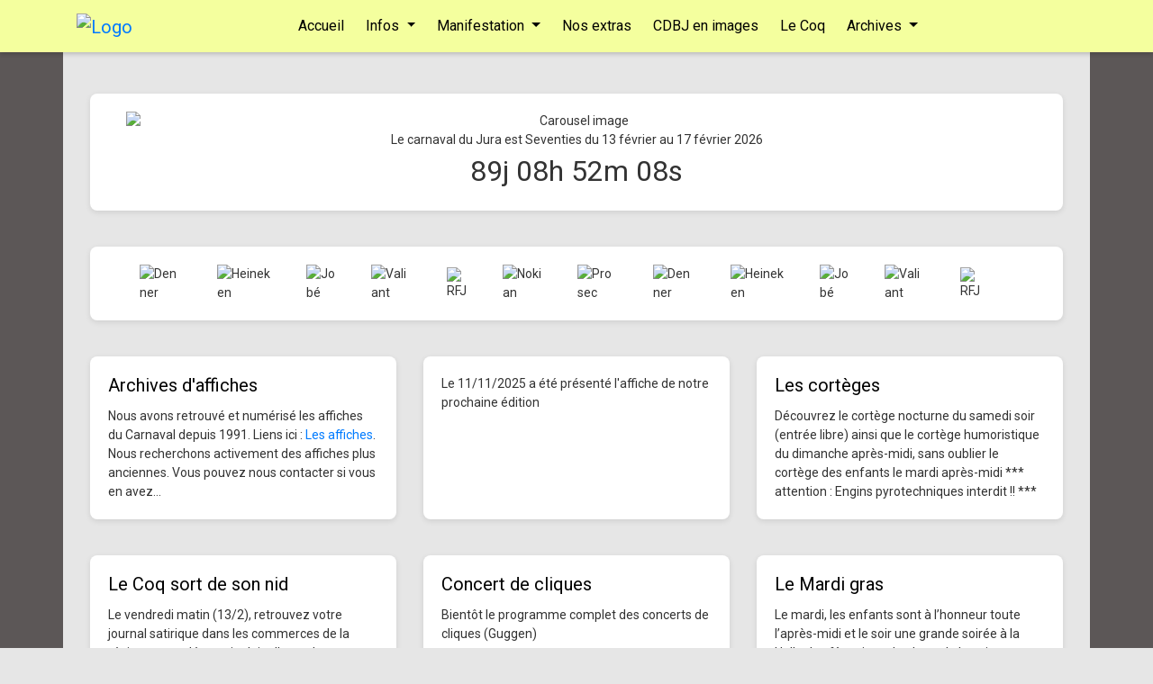

--- FILE ---
content_type: text/html; charset=UTF-8
request_url: http://www.carnavaldujura.ch/contactez-nous/
body_size: 5516
content:
<!DOCTYPE html>
<html lang="fr">
<head>
  <meta charset="UTF-8">
  <meta name="viewport" content="width=device-width, initial-scale=1">
  <title>Carnaval du Jura</title>

  <!-- Favicon (facultatif si tu as ajouté la page admin favicon) -->
  <link rel="icon" type="image/png" sizes="32x32" href="media/favicon-32.png?v=1760870440">
  <link rel="icon" type="image/png" sizes="16x16" href="media/favicon-16.png?v=1760870440">
  <link rel="apple-touch-icon" sizes="180x180" href="media/apple-touch-icon.png?v=1760870439">
  <link rel="shortcut icon" href="/favicon.ico">
  <meta name="theme-color" content="#ffffff">

  <!-- Bootstrap CSS -->
  <link href="https://cdn.jsdelivr.net/npm/bootstrap@4.6.2/dist/css/bootstrap.min.css" rel="stylesheet" integrity="sha384-..." crossorigin="anonymous">

  <!-- Google Fonts -->
  <link href="https://fonts.googleapis.com/css?family=Roboto" rel="stylesheet">

  <style>
    :root { --container-max: 1140px; }

    /* Typo */
    nav .nav-link { font-family:'Roboto',sans-serif; font-size: 16px; }
    h1,h2,h3,h4,h5,h6 { font-family:'Roboto',sans-serif; font-size: 20px; color: #000000; }
    p, .card-text { font-family:'Roboto',sans-serif; font-size: 14px; color: #333333; }

    /* Fond + padding top pour le menu fixe */
    body { background-color: #e6e6e6; color: #333333; padding-top: 80px; }

    /* Ombres blocs */
    .card, article { background-color: #ffffff; box-shadow: 0 2px 6px rgba(0,0,0,0.1); border: none; border-radius: .5rem; }
    .card:hover, article:hover { transform: translateY(-4px); transition: all .2s; box-shadow: 0 4px 12px rgba(0,0,0,0.15); }

    /* Colonnes latérales de couleur (fallback si pas de vidéo) */
    body::before, body::after {
      content:'';
      position: fixed;
      top:0; bottom:0;
      width: calc((100% - var(--container-max)) / 2);
      background: #5c5757;
      z-index: -2; /* Derrière la vidéo (-1) */
    }
    body::before { left:0; }
    body::after  { right:0; }

    /* Vidéos latérales */
    .side-video {
      position: fixed; top:0; left:0;
      width: calc((100% - var(--container-max)) / 2);
      height: 100vh;
      object-fit: cover;
      z-index: -1;           /* au-dessus des colonnes de couleur */
      pointer-events: none;  /* clics passent à travers */
      opacity: 0.25;
    }
    .side-video--left  { left:0; }
    .side-video--right { right:0; left:auto; }

    /* Masquer sur écrans étroits (où le container prend toute la largeur) */
    @media (max-width: 1199.98px) {
      body::before, body::after, .side-video { display: none; }
    }

    /* Menu */
    .navbar { background-color: #f4ff9e; box-shadow: 0 2px 5px rgba(0,0,0,.2); }
    .navbar-nav .nav-link { margin-right:.5rem; border-radius:.25rem; transition: background .2s, color .2s; }
    .navbar .nav-link { color: #000000 !important; background-color: transparent !important; }
    .navbar .nav-link:hover, .navbar .nav-link:focus {
      background-color: #98c94f !important;
      color: #d03e3e !important;
    }

    /* Dropdowns */
    .navbar .dropdown-menu {
      background-color: #f4ff9e;
      border: 1px solid rgba(0,0,0,.08);
      margin-top: .5rem;
    }
    .navbar .dropdown-item {
      color: #000000;
      transition: background .15s, color .15s;
    }
    .navbar .dropdown-item:hover, .navbar .dropdown-item:focus {
      background-color: #98c94f;
      color: #d03e3e;
    }

    /* Utilitaire 8 colonnes pour tes blocs */
    @media (min-width: 768px) {
      .col-md-8cols { flex: 0 0 12.5%; max-width: 12.5%; }
    }
    /* Grille produits */
.shop-card {
  transition: transform .12s ease, box-shadow .12s ease;
  border-radius: .75rem;
  overflow: hidden;
}
.shop-card:hover {
  transform: translateY(-2px);
  box-shadow: 0 8px 20px rgba(0,0,0,.08);
}
.shop-card .card-img-top {
  object-fit: cover;
  height: 200px;
}

/* Boutons */
.btn-primary, .btn-success {
  border-radius: .6rem;
}

/* Panier / tableaux */
.table td, .table th { vertical-align: middle; }
.nav-cart {
  position: relative;
  display: inline-flex;
  align-items: center;
}

.cart-badge {
  position: absolute;
  top: -6px;
  right: -10px;
  min-width: 18px;
  height: 18px;
  padding: 0 5px;
  border-radius: 9px;
  font-size: 12px;
  line-height: 18px;
  text-align: center;
  background: #dc3545; /* rouge */
  color: #fff;
  font-weight: 600;
  box-shadow: 0 0 0 2px #fff; /* halo blanc pour lisibilité sur nav sombre */
}    
/* Icône panier */
.cart-icon {
  width: 22px; height: 22px; display: inline-block;
  fill: currentColor; /* reprend la couleur du lien */
}    
  </style>
</head>
<body>

  <video class="side-video side-video--left" src="media/side-68e95427f3d596.82087643.mp4" autoplay muted loop playsinline></video>
  <video class="side-video side-video--right" src="media/side-68e0e96ea91281.82024423.mp4" autoplay muted loop playsinline></video>

<nav class="navbar navbar-expand-lg fixed-top">
  <div class="container">
    <a class="navbar-brand" href="index.php">
      <img src="media/logo.png" alt="Logo" height="60">
    </a>
    <button class="navbar-toggler" type="button" data-toggle="collapse" data-target="#navMenu"
            aria-controls="navMenu" aria-expanded="false" aria-label="Toggle navigation">
      <span class="navbar-toggler-icon"></span>
    </button>

    <div class="collapse navbar-collapse" id="navMenu">
      <ul class="navbar-nav mx-auto">
                                        <li class="nav-item">
              <a class="nav-link" href="index.php">Accueil</a>
            </li>
            
                                                  <li class="nav-item dropdown">
              <a class="nav-link dropdown-toggle" href="#" id="nav-2" data-toggle="dropdown" role="button" aria-haspopup="true" aria-expanded="false">
                Infos              </a>
              <div class="dropdown-menu" aria-labelledby="nav-2">
                                  <a class="dropdown-item" href="page.php?slug=infos">Le Comité</a>
                                  <a class="dropdown-item" href="page.php?slug=les-groupes-de-chars">Les groupes de chars</a>
                                  <a class="dropdown-item" href="page.php?slug=la-cour">La Cour</a>
                              </div>
            </li>
                                                  <li class="nav-item dropdown">
              <a class="nav-link dropdown-toggle" href="#" id="nav-3" data-toggle="dropdown" role="button" aria-haspopup="true" aria-expanded="false">
                Manifestation              </a>
              <div class="dropdown-menu" aria-labelledby="nav-3">
                                  <a class="dropdown-item" href="page.php?slug=edition-2025">Edition 2025</a>
                              </div>
            </li>
                                                  <li class="nav-item">
              <a class="nav-link" href="page.php?slug=extras">Nos extras</a>
            </li>
            
                                                  <li class="nav-item">
              <a class="nav-link" href="https://carnavaldujura.ch/photogal/">CDBJ en images</a>
            </li>
            
                                                  <li class="nav-item">
              <a class="nav-link" href="https://le-coq.ch">Le Coq</a>
            </li>
            
                                                  <li class="nav-item dropdown">
              <a class="nav-link dropdown-toggle" href="#" id="nav-8" data-toggle="dropdown" role="button" aria-haspopup="true" aria-expanded="false">
                Archives              </a>
              <div class="dropdown-menu" aria-labelledby="nav-8">
                                  <a class="dropdown-item" href="page.php?slug=medailles">Les médailles</a>
                                  <a class="dropdown-item" href="page.php?slug=les-affiches">Les affiches</a>
                                  <a class="dropdown-item" href="page.php?slug=il-etait-une-fois">Il était une fois</a>
                              </div>
            </li>
                        </ul>
    </div>
  </div>

</nav>

<main class="container mt-4">

<main class="container mt-4"><div class="row mb-4"><div class="col-12 mb-3"><article class="card h-100"><div class="card-body"><div class="card-text"><center><div id='carousel-1' class='carousel slide' data-ride='carousel' style='max-width:1000px; width:100%;max-height:400px;'><ol class="carousel-indicators"><li data-target="#carousel-1" data-slide-to="0" class="active"></li><li data-target="#carousel-1" data-slide-to="1"></li><li data-target="#carousel-1" data-slide-to="2"></li><li data-target="#carousel-1" data-slide-to="3"></li><li data-target="#carousel-1" data-slide-to="4"></li><li data-target="#carousel-1" data-slide-to="5"></li><li data-target="#carousel-1" data-slide-to="6"></li></ol><div class="carousel-inner"><div class='carousel-item active'><img src='media/6813e5b45025d-home1.jpg' class='d-block w-100' alt='Carousel image'></div><div class='carousel-item'><img src='media/6813e5b7c7ca0-home2.jpg' class='d-block w-100' alt='Carousel image'></div><div class='carousel-item'><img src='media/6813e5baf3379-home3.jpg' class='d-block w-100' alt='Carousel image'></div><div class='carousel-item'><img src='media/6813e5be47169-home4.jpg' class='d-block w-100' alt='Carousel image'></div><div class='carousel-item'><img src='media/6813e5c2f32d9-home5.jpg' class='d-block w-100' alt='Carousel image'></div><div class='carousel-item'><img src='media/6813e5c634b75-home6.jpg' class='d-block w-100' alt='Carousel image'></div><div class='carousel-item'><img src='media/6813e5c97096c-home7.jpg' class='d-block w-100' alt='Carousel image'></div></div><a class="carousel-control-prev" href="#carousel-1" role="button" data-slide="prev"><span class="carousel-control-prev-icon"></span></a><a class="carousel-control-next" href="#carousel-1" role="button" data-slide="next"><span class="carousel-control-next-icon"></span></a></div></center>
<center>Le carnaval du Jura est Seventies du 13 février au 17 février 2026</center>
<center><span class='countdown' data-date='2026-02-13 18:00:00' style='font-size:2rem;'><span class='cd-days'>0</span>j <span class='cd-hours'>00</span>h <span class='cd-minutes'>00</span>m <span class='cd-seconds'>00</span>s</span></center></div></div></article></div></div><div class="row mb-4"><div class="col-12 mb-3"><article class="card h-100"><div class="card-body"><div class="card-text">
<style>
.s-strip{position:relative;overflow:hidden;width:100%}
.s-track{display:flex;align-items:center;will-change:transform}
.s-item img{filter:none}
</style><div class='s-strip' data-speed='60'><div class='s-track'><div class='s-item' style='margin-right:40px'><img src='media/sponsors/sp-68e016266d192.jpg' alt='Nokian' style='height:60px'></div><div class='s-item' style='margin-right:40px'><img src='media/sponsors/sp-68e0164ea2d95.jpg' alt='Prosec' style='height:60px'></div><div class='s-item' style='margin-right:40px'><img src='media/sponsors/sp-68e016849269b.jpg' alt='Denner' style='height:60px'></div><div class='s-item' style='margin-right:40px'><img src='media/sponsors/sp-68e016b14c1b7.jpg' alt='Heineken' style='height:60px'></div><div class='s-item' style='margin-right:40px'><img src='media/sponsors/sp-68e0178288a50.jpg' alt='Jobé' style='height:60px'></div><div class='s-item' style='margin-right:40px'><img src='media/sponsors/sp-68e017b142c31.jpg' alt='Valiant' style='height:60px'></div><div class='s-item' style='margin-right:40px'><img src='media/sponsors/sp-68e017cde3f46.jpg' alt='RFJ' style='height:60px'></div></div></div>
<script>
(function(){
  if (window.__sponsorsStripInit) return; window.__sponsorsStripInit = true;
  document.addEventListener('DOMContentLoaded', function(){
    document.querySelectorAll('.s-strip').forEach(function(strip){
      var speed = parseFloat(strip.getAttribute('data-speed')||'60'); // px/s
      var track = strip.querySelector('.s-track');
      if(!track) return;
      // dupliquer le contenu pour boucle infinie
      track.innerHTML = track.innerHTML + track.innerHTML;
      var x = 0;
      function step(ts){
        x -= speed/60;
        var w = track.scrollWidth/2;
        if(-x >= w) x += w;
        track.style.transform = 'translateX('+x+'px)';
        requestAnimationFrame(step);
      }
      requestAnimationFrame(step);
    });
  });
})();
</script></div></div></article></div></div><div class="row mb-4"><div class="col-md-4 mb-3"><article class="card h-100"><img src="media/6916de4a13a7b-lesaffiches.jpg" class="card-img-top" alt=""><div class="card-body"><h5 class="card-title">Archives d&#039;affiches</h5><div class="card-text">Nous avons retrouvé et numérisé les affiches du Carnaval depuis 1991. Liens ici  : <a href='page.php?slug=les-affiches'>Les affiches</a>. Nous recherchons activement des affiches plus anciennes. Vous pouvez nous contacter si vous en avez...</div></div></article></div><div class="col-md-4 mb-3"><article class="card h-100"><img src="media/691381bbc175d-affiche2026.jpg" class="card-img-top" alt=""><div class="card-body"><div class="card-text">Le 11/11/2025 a été présenté l'affiche de notre prochaine édition</div></div></article></div><div class="col-md-4 mb-3"><article class="card h-100"><div class="card-body"><h5 class="card-title">Les cortèges</h5><div class="card-text">Découvrez le cortège nocturne du samedi soir (entrée libre) ainsi que le cortège humoristique du dimanche après-midi, sans oublier le cortège des enfants le mardi après-midi *** attention : Engins pyrotechniques interdit !! ***</div></div></article></div></div><div class="row mb-4"><div class="col-md-4 mb-3"><article class="card h-100"><img src="media/690722c8d1f15-bandeau coq.jpg" class="card-img-top" alt=""><div class="card-body"><h5 class="card-title">Le Coq sort de son nid</h5><div class="card-text">Le vendredi matin (13/2), retrouvez votre journal satirique dans les commerces de la région pour y découvrir plein d’anecdotes hilarantes et de dessins humoristiques. <a href='https://www.le-coq.ch' target=_blank>Le-Coq.ch</a></div></div></article></div><div class="col-md-4 mb-3"><article class="card h-100"><div class="card-body"><h5 class="card-title">Concert de cliques</h5><div class="card-text">Bientôt le programme complet des concerts de cliques (Guggen)</div></div></article></div><div class="col-md-4 mb-3"><article class="card h-100"><div class="card-body"><h5 class="card-title">Le Mardi gras</h5><div class="card-text">Le mardi, les enfants sont à l’honneur toute l’après-midi et le soir une grande soirée à la Halle des fêtes jusqu’au bout de la nuit.</div></div></article></div></div><div class="row mb-4"><div class="col-md-4 mb-3"><article class="card h-100"><div class="card-body"><h5 class="card-title">Programme</h5><div class="card-text">Bientôt...</div></div></article></div><div class="col-md-4 mb-3"><article class="card h-100"><div class="card-body"><div class="card-text">Bientôt les infos...</div></div></article></div></div></main></main>
<footer class="bg-light py-4">
  <div class="container text-center">
    <p class="mb-0">Copyright © 2025, Carnaval du Jura. Tous droits réservés.</p>
<a href='http://www.carnavaldujura.ch/membre/' target=_blank>Accès membre</a>  </div>

  <!-- jQuery et Bootstrap JS -->
  <script src="https://cdn.jsdelivr.net/npm/jquery@3.5.1/dist/jquery.slim.min.js" integrity="sha384-..." crossorigin="anonymous"></script>
  <script src="https://cdn.jsdelivr.net/npm/bootstrap@4.6.2/dist/js/bootstrap.bundle.min.js" integrity="sha384-..." crossorigin="anonymous"></script>

  <!-- Modal Lightbox -->
  <div class="modal fade" id="imageModal" tabindex="-1" role="dialog" aria-hidden="true">
    <div class="modal-dialog modal-dialog-centered modal-xl" role="document" style="max-width:95vw;">
      <div class="modal-content bg-transparent border-0">
        <button type="button" class="close text-white ml-auto pr-3 pt-2" data-dismiss="modal" aria-label="Close" style="font-size:2rem;">
          <span aria-hidden="true">&times;</span>
        </button>
        <div class="modal-body p-2 d-flex justify-content-center align-items-center">
          <img id="imageModalImg"
               src=""
               alt=""
               class="img-fluid"
               style="max-width:95vw; max-height:90vh; object-fit:contain;">
        </div>
      </div>
    </div>
  </div>

<script>
document.addEventListener('DOMContentLoaded', function() {
  // Compte à rebours
  document.querySelectorAll('.countdown').forEach(function(el) {
    function update() {
      const target = new Date(el.getAttribute('data-date'));
      const now = new Date();
      let diff = target - now;
      if (diff < 0) diff = 0;
      const days    = Math.floor(diff / (1000*60*60*24));
      diff %= (1000*60*60*24);
      const hours   = Math.floor(diff / (1000*60*60));
      diff %= (1000*60*60);
      const minutes = Math.floor(diff / (1000*60));
      diff %= (1000*60);
      const seconds = Math.floor(diff / 1000);
      el.querySelector('.cd-days').textContent    = days;
      el.querySelector('.cd-hours').textContent   = hours.toString().padStart(2, '0');
      el.querySelector('.cd-minutes').textContent = minutes.toString().padStart(2, '0');
      el.querySelector('.cd-seconds').textContent = seconds.toString().padStart(2, '0');
    }
    update();
    setInterval(update, 1000);
  });

  // Lightbox images
  const modalImg = document.getElementById('imageModalImg');

  document.addEventListener('click', function(e) {
    const img = e.target.closest('img');
    if (!img) return;

    // Exclusions : logo ou images marquées no-lightbox
    if (img.classList.contains('no-lightbox')) return;
    if (img.closest('.navbar')) return;

    // Si l'image est dans un lien, on évite la navigation
    const link = e.target.closest('a');
    if (link) e.preventDefault();

    // Prend src ou data-full
    const fullSrc = img.getAttribute('data-full') || img.currentSrc || img.src;
    if (!fullSrc) return;

    modalImg.src = fullSrc;
    $('#imageModal').modal('show');
  });

  // Nettoyage à la fermeture
  $('#imageModal').on('hidden.bs.modal', function () {
    modalImg.src = '';
  });

  // Fermer au clic sur l'image agrandie
  modalImg.addEventListener('click', function () {
    $('#imageModal').modal('hide');
  });
});
</script>
</footer>
</body>
</html>



--- FILE ---
content_type: text/html; charset=UTF-8
request_url: http://www.carnavaldujura.ch/contactez-nous/media/side-68e95427f3d596.82087643.mp4
body_size: 18597
content:
<!DOCTYPE html>
<html lang="fr">
<head>
  <meta charset="UTF-8">
  <meta name="viewport" content="width=device-width, initial-scale=1">
  <title>Carnaval du Jura</title>

  <!-- Favicon (facultatif si tu as ajouté la page admin favicon) -->
  <link rel="icon" type="image/png" sizes="32x32" href="media/favicon-32.png?v=1760870440">
  <link rel="icon" type="image/png" sizes="16x16" href="media/favicon-16.png?v=1760870440">
  <link rel="apple-touch-icon" sizes="180x180" href="media/apple-touch-icon.png?v=1760870439">
  <link rel="shortcut icon" href="/favicon.ico">
  <meta name="theme-color" content="#ffffff">

  <!-- Bootstrap CSS -->
  <link href="https://cdn.jsdelivr.net/npm/bootstrap@4.6.2/dist/css/bootstrap.min.css" rel="stylesheet" integrity="sha384-..." crossorigin="anonymous">

  <!-- Google Fonts -->
  <link href="https://fonts.googleapis.com/css?family=Roboto" rel="stylesheet">

  <style>
    :root { --container-max: 1140px; }

    /* Typo */
    nav .nav-link { font-family:'Roboto',sans-serif; font-size: 16px; }
    h1,h2,h3,h4,h5,h6 { font-family:'Roboto',sans-serif; font-size: 20px; color: #000000; }
    p, .card-text { font-family:'Roboto',sans-serif; font-size: 14px; color: #333333; }

    /* Fond + padding top pour le menu fixe */
    body { background-color: #e6e6e6; color: #333333; padding-top: 80px; }

    /* Ombres blocs */
    .card, article { background-color: #ffffff; box-shadow: 0 2px 6px rgba(0,0,0,0.1); border: none; border-radius: .5rem; }
    .card:hover, article:hover { transform: translateY(-4px); transition: all .2s; box-shadow: 0 4px 12px rgba(0,0,0,0.15); }

    /* Colonnes latérales de couleur (fallback si pas de vidéo) */
    body::before, body::after {
      content:'';
      position: fixed;
      top:0; bottom:0;
      width: calc((100% - var(--container-max)) / 2);
      background: #5c5757;
      z-index: -2; /* Derrière la vidéo (-1) */
    }
    body::before { left:0; }
    body::after  { right:0; }

    /* Vidéos latérales */
    .side-video {
      position: fixed; top:0; left:0;
      width: calc((100% - var(--container-max)) / 2);
      height: 100vh;
      object-fit: cover;
      z-index: -1;           /* au-dessus des colonnes de couleur */
      pointer-events: none;  /* clics passent à travers */
      opacity: 0.25;
    }
    .side-video--left  { left:0; }
    .side-video--right { right:0; left:auto; }

    /* Masquer sur écrans étroits (où le container prend toute la largeur) */
    @media (max-width: 1199.98px) {
      body::before, body::after, .side-video { display: none; }
    }

    /* Menu */
    .navbar { background-color: #f4ff9e; box-shadow: 0 2px 5px rgba(0,0,0,.2); }
    .navbar-nav .nav-link { margin-right:.5rem; border-radius:.25rem; transition: background .2s, color .2s; }
    .navbar .nav-link { color: #000000 !important; background-color: transparent !important; }
    .navbar .nav-link:hover, .navbar .nav-link:focus {
      background-color: #98c94f !important;
      color: #d03e3e !important;
    }

    /* Dropdowns */
    .navbar .dropdown-menu {
      background-color: #f4ff9e;
      border: 1px solid rgba(0,0,0,.08);
      margin-top: .5rem;
    }
    .navbar .dropdown-item {
      color: #000000;
      transition: background .15s, color .15s;
    }
    .navbar .dropdown-item:hover, .navbar .dropdown-item:focus {
      background-color: #98c94f;
      color: #d03e3e;
    }

    /* Utilitaire 8 colonnes pour tes blocs */
    @media (min-width: 768px) {
      .col-md-8cols { flex: 0 0 12.5%; max-width: 12.5%; }
    }
    /* Grille produits */
.shop-card {
  transition: transform .12s ease, box-shadow .12s ease;
  border-radius: .75rem;
  overflow: hidden;
}
.shop-card:hover {
  transform: translateY(-2px);
  box-shadow: 0 8px 20px rgba(0,0,0,.08);
}
.shop-card .card-img-top {
  object-fit: cover;
  height: 200px;
}

/* Boutons */
.btn-primary, .btn-success {
  border-radius: .6rem;
}

/* Panier / tableaux */
.table td, .table th { vertical-align: middle; }
.nav-cart {
  position: relative;
  display: inline-flex;
  align-items: center;
}

.cart-badge {
  position: absolute;
  top: -6px;
  right: -10px;
  min-width: 18px;
  height: 18px;
  padding: 0 5px;
  border-radius: 9px;
  font-size: 12px;
  line-height: 18px;
  text-align: center;
  background: #dc3545; /* rouge */
  color: #fff;
  font-weight: 600;
  box-shadow: 0 0 0 2px #fff; /* halo blanc pour lisibilité sur nav sombre */
}    
/* Icône panier */
.cart-icon {
  width: 22px; height: 22px; display: inline-block;
  fill: currentColor; /* reprend la couleur du lien */
}    
  </style>
</head>
<body>

  <video class="side-video side-video--left" src="media/side-68e95427f3d596.82087643.mp4" autoplay muted loop playsinline></video>
  <video class="side-video side-video--right" src="media/side-68e0e96ea91281.82024423.mp4" autoplay muted loop playsinline></video>

<nav class="navbar navbar-expand-lg fixed-top">
  <div class="container">
    <a class="navbar-brand" href="index.php">
      <img src="media/logo.png" alt="Logo" height="60">
    </a>
    <button class="navbar-toggler" type="button" data-toggle="collapse" data-target="#navMenu"
            aria-controls="navMenu" aria-expanded="false" aria-label="Toggle navigation">
      <span class="navbar-toggler-icon"></span>
    </button>

    <div class="collapse navbar-collapse" id="navMenu">
      <ul class="navbar-nav mx-auto">
                                        <li class="nav-item">
              <a class="nav-link" href="index.php">Accueil</a>
            </li>
            
                                                  <li class="nav-item dropdown">
              <a class="nav-link dropdown-toggle" href="#" id="nav-2" data-toggle="dropdown" role="button" aria-haspopup="true" aria-expanded="false">
                Infos              </a>
              <div class="dropdown-menu" aria-labelledby="nav-2">
                                  <a class="dropdown-item" href="page.php?slug=infos">Le Comité</a>
                                  <a class="dropdown-item" href="page.php?slug=les-groupes-de-chars">Les groupes de chars</a>
                                  <a class="dropdown-item" href="page.php?slug=la-cour">La Cour</a>
                              </div>
            </li>
                                                  <li class="nav-item dropdown">
              <a class="nav-link dropdown-toggle" href="#" id="nav-3" data-toggle="dropdown" role="button" aria-haspopup="true" aria-expanded="false">
                Manifestation              </a>
              <div class="dropdown-menu" aria-labelledby="nav-3">
                                  <a class="dropdown-item" href="page.php?slug=edition-2025">Edition 2025</a>
                              </div>
            </li>
                                                  <li class="nav-item">
              <a class="nav-link" href="page.php?slug=extras">Nos extras</a>
            </li>
            
                                                  <li class="nav-item">
              <a class="nav-link" href="https://carnavaldujura.ch/photogal/">CDBJ en images</a>
            </li>
            
                                                  <li class="nav-item">
              <a class="nav-link" href="https://le-coq.ch">Le Coq</a>
            </li>
            
                                                  <li class="nav-item dropdown">
              <a class="nav-link dropdown-toggle" href="#" id="nav-8" data-toggle="dropdown" role="button" aria-haspopup="true" aria-expanded="false">
                Archives              </a>
              <div class="dropdown-menu" aria-labelledby="nav-8">
                                  <a class="dropdown-item" href="page.php?slug=medailles">Les médailles</a>
                                  <a class="dropdown-item" href="page.php?slug=les-affiches">Les affiches</a>
                                  <a class="dropdown-item" href="page.php?slug=il-etait-une-fois">Il était une fois</a>
                              </div>
            </li>
                        </ul>
    </div>
  </div>

</nav>

<main class="container mt-4">

<main class="container mt-4"><div class="row mb-4"><div class="col-12 mb-3"><article class="card h-100"><div class="card-body"><div class="card-text"><center><div id='carousel-1' class='carousel slide' data-ride='carousel' style='max-width:1000px; width:100%;max-height:400px;'><ol class="carousel-indicators"><li data-target="#carousel-1" data-slide-to="0" class="active"></li><li data-target="#carousel-1" data-slide-to="1"></li><li data-target="#carousel-1" data-slide-to="2"></li><li data-target="#carousel-1" data-slide-to="3"></li><li data-target="#carousel-1" data-slide-to="4"></li><li data-target="#carousel-1" data-slide-to="5"></li><li data-target="#carousel-1" data-slide-to="6"></li></ol><div class="carousel-inner"><div class='carousel-item active'><img src='media/6813e5b45025d-home1.jpg' class='d-block w-100' alt='Carousel image'></div><div class='carousel-item'><img src='media/6813e5b7c7ca0-home2.jpg' class='d-block w-100' alt='Carousel image'></div><div class='carousel-item'><img src='media/6813e5baf3379-home3.jpg' class='d-block w-100' alt='Carousel image'></div><div class='carousel-item'><img src='media/6813e5be47169-home4.jpg' class='d-block w-100' alt='Carousel image'></div><div class='carousel-item'><img src='media/6813e5c2f32d9-home5.jpg' class='d-block w-100' alt='Carousel image'></div><div class='carousel-item'><img src='media/6813e5c634b75-home6.jpg' class='d-block w-100' alt='Carousel image'></div><div class='carousel-item'><img src='media/6813e5c97096c-home7.jpg' class='d-block w-100' alt='Carousel image'></div></div><a class="carousel-control-prev" href="#carousel-1" role="button" data-slide="prev"><span class="carousel-control-prev-icon"></span></a><a class="carousel-control-next" href="#carousel-1" role="button" data-slide="next"><span class="carousel-control-next-icon"></span></a></div></center>
<center>Le carnaval du Jura est Seventies du 13 février au 17 février 2026</center>
<center><span class='countdown' data-date='2026-02-13 18:00:00' style='font-size:2rem;'><span class='cd-days'>0</span>j <span class='cd-hours'>00</span>h <span class='cd-minutes'>00</span>m <span class='cd-seconds'>00</span>s</span></center></div></div></article></div></div><div class="row mb-4"><div class="col-12 mb-3"><article class="card h-100"><div class="card-body"><div class="card-text">
<style>
.s-strip{position:relative;overflow:hidden;width:100%}
.s-track{display:flex;align-items:center;will-change:transform}
.s-item img{filter:none}
</style><div class='s-strip' data-speed='60'><div class='s-track'><div class='s-item' style='margin-right:40px'><img src='media/sponsors/sp-68e016266d192.jpg' alt='Nokian' style='height:60px'></div><div class='s-item' style='margin-right:40px'><img src='media/sponsors/sp-68e0164ea2d95.jpg' alt='Prosec' style='height:60px'></div><div class='s-item' style='margin-right:40px'><img src='media/sponsors/sp-68e016849269b.jpg' alt='Denner' style='height:60px'></div><div class='s-item' style='margin-right:40px'><img src='media/sponsors/sp-68e016b14c1b7.jpg' alt='Heineken' style='height:60px'></div><div class='s-item' style='margin-right:40px'><img src='media/sponsors/sp-68e0178288a50.jpg' alt='Jobé' style='height:60px'></div><div class='s-item' style='margin-right:40px'><img src='media/sponsors/sp-68e017b142c31.jpg' alt='Valiant' style='height:60px'></div><div class='s-item' style='margin-right:40px'><img src='media/sponsors/sp-68e017cde3f46.jpg' alt='RFJ' style='height:60px'></div></div></div>
<script>
(function(){
  if (window.__sponsorsStripInit) return; window.__sponsorsStripInit = true;
  document.addEventListener('DOMContentLoaded', function(){
    document.querySelectorAll('.s-strip').forEach(function(strip){
      var speed = parseFloat(strip.getAttribute('data-speed')||'60'); // px/s
      var track = strip.querySelector('.s-track');
      if(!track) return;
      // dupliquer le contenu pour boucle infinie
      track.innerHTML = track.innerHTML + track.innerHTML;
      var x = 0;
      function step(ts){
        x -= speed/60;
        var w = track.scrollWidth/2;
        if(-x >= w) x += w;
        track.style.transform = 'translateX('+x+'px)';
        requestAnimationFrame(step);
      }
      requestAnimationFrame(step);
    });
  });
})();
</script></div></div></article></div></div><div class="row mb-4"><div class="col-md-4 mb-3"><article class="card h-100"><img src="media/6916de4a13a7b-lesaffiches.jpg" class="card-img-top" alt=""><div class="card-body"><h5 class="card-title">Archives d&#039;affiches</h5><div class="card-text">Nous avons retrouvé et numérisé les affiches du Carnaval depuis 1991. Liens ici  : <a href='page.php?slug=les-affiches'>Les affiches</a>. Nous recherchons activement des affiches plus anciennes. Vous pouvez nous contacter si vous en avez...</div></div></article></div><div class="col-md-4 mb-3"><article class="card h-100"><img src="media/691381bbc175d-affiche2026.jpg" class="card-img-top" alt=""><div class="card-body"><div class="card-text">Le 11/11/2025 a été présenté l'affiche de notre prochaine édition</div></div></article></div><div class="col-md-4 mb-3"><article class="card h-100"><div class="card-body"><h5 class="card-title">Les cortèges</h5><div class="card-text">Découvrez le cortège nocturne du samedi soir (entrée libre) ainsi que le cortège humoristique du dimanche après-midi, sans oublier le cortège des enfants le mardi après-midi *** attention : Engins pyrotechniques interdit !! ***</div></div></article></div></div><div class="row mb-4"><div class="col-md-4 mb-3"><article class="card h-100"><img src="media/690722c8d1f15-bandeau coq.jpg" class="card-img-top" alt=""><div class="card-body"><h5 class="card-title">Le Coq sort de son nid</h5><div class="card-text">Le vendredi matin (13/2), retrouvez votre journal satirique dans les commerces de la région pour y découvrir plein d’anecdotes hilarantes et de dessins humoristiques. <a href='https://www.le-coq.ch' target=_blank>Le-Coq.ch</a></div></div></article></div><div class="col-md-4 mb-3"><article class="card h-100"><div class="card-body"><h5 class="card-title">Concert de cliques</h5><div class="card-text">Bientôt le programme complet des concerts de cliques (Guggen)</div></div></article></div><div class="col-md-4 mb-3"><article class="card h-100"><div class="card-body"><h5 class="card-title">Le Mardi gras</h5><div class="card-text">Le mardi, les enfants sont à l’honneur toute l’après-midi et le soir une grande soirée à la Halle des fêtes jusqu’au bout de la nuit.</div></div></article></div></div><div class="row mb-4"><div class="col-md-4 mb-3"><article class="card h-100"><div class="card-body"><h5 class="card-title">Programme</h5><div class="card-text">Bientôt...</div></div></article></div><div class="col-md-4 mb-3"><article class="card h-100"><div class="card-body"><div class="card-text">Bientôt les infos...</div></div></article></div></div></main></main>
<footer class="bg-light py-4">
  <div class="container text-center">
    <p class="mb-0">Copyright © 2025, Carnaval du Jura. Tous droits réservés.</p>
<a href='http://www.carnavaldujura.ch/membre/' target=_blank>Accès membre</a>  </div>

  <!-- jQuery et Bootstrap JS -->
  <script src="https://cdn.jsdelivr.net/npm/jquery@3.5.1/dist/jquery.slim.min.js" integrity="sha384-..." crossorigin="anonymous"></script>
  <script src="https://cdn.jsdelivr.net/npm/bootstrap@4.6.2/dist/js/bootstrap.bundle.min.js" integrity="sha384-..." crossorigin="anonymous"></script>

  <!-- Modal Lightbox -->
  <div class="modal fade" id="imageModal" tabindex="-1" role="dialog" aria-hidden="true">
    <div class="modal-dialog modal-dialog-centered modal-xl" role="document" style="max-width:95vw;">
      <div class="modal-content bg-transparent border-0">
        <button type="button" class="close text-white ml-auto pr-3 pt-2" data-dismiss="modal" aria-label="Close" style="font-size:2rem;">
          <span aria-hidden="true">&times;</span>
        </button>
        <div class="modal-body p-2 d-flex justify-content-center align-items-center">
          <img id="imageModalImg"
               src=""
               alt=""
               class="img-fluid"
               style="max-width:95vw; max-height:90vh; object-fit:contain;">
        </div>
      </div>
    </div>
  </div>

<script>
document.addEventListener('DOMContentLoaded', function() {
  // Compte à rebours
  document.querySelectorAll('.countdown').forEach(function(el) {
    function update() {
      const target = new Date(el.getAttribute('data-date'));
      const now = new Date();
      let diff = target - now;
      if (diff < 0) diff = 0;
      const days    = Math.floor(diff / (1000*60*60*24));
      diff %= (1000*60*60*24);
      const hours   = Math.floor(diff / (1000*60*60));
      diff %= (1000*60*60);
      const minutes = Math.floor(diff / (1000*60));
      diff %= (1000*60);
      const seconds = Math.floor(diff / 1000);
      el.querySelector('.cd-days').textContent    = days;
      el.querySelector('.cd-hours').textContent   = hours.toString().padStart(2, '0');
      el.querySelector('.cd-minutes').textContent = minutes.toString().padStart(2, '0');
      el.querySelector('.cd-seconds').textContent = seconds.toString().padStart(2, '0');
    }
    update();
    setInterval(update, 1000);
  });

  // Lightbox images
  const modalImg = document.getElementById('imageModalImg');

  document.addEventListener('click', function(e) {
    const img = e.target.closest('img');
    if (!img) return;

    // Exclusions : logo ou images marquées no-lightbox
    if (img.classList.contains('no-lightbox')) return;
    if (img.closest('.navbar')) return;

    // Si l'image est dans un lien, on évite la navigation
    const link = e.target.closest('a');
    if (link) e.preventDefault();

    // Prend src ou data-full
    const fullSrc = img.getAttribute('data-full') || img.currentSrc || img.src;
    if (!fullSrc) return;

    modalImg.src = fullSrc;
    $('#imageModal').modal('show');
  });

  // Nettoyage à la fermeture
  $('#imageModal').on('hidden.bs.modal', function () {
    modalImg.src = '';
  });

  // Fermer au clic sur l'image agrandie
  modalImg.addEventListener('click', function () {
    $('#imageModal').modal('hide');
  });
});
</script>
</footer>
</body>
</html>



--- FILE ---
content_type: text/html; charset=UTF-8
request_url: http://www.carnavaldujura.ch/contactez-nous/media/side-68e0e96ea91281.82024423.mp4
body_size: 18598
content:
<!DOCTYPE html>
<html lang="fr">
<head>
  <meta charset="UTF-8">
  <meta name="viewport" content="width=device-width, initial-scale=1">
  <title>Carnaval du Jura</title>

  <!-- Favicon (facultatif si tu as ajouté la page admin favicon) -->
  <link rel="icon" type="image/png" sizes="32x32" href="media/favicon-32.png?v=1760870440">
  <link rel="icon" type="image/png" sizes="16x16" href="media/favicon-16.png?v=1760870440">
  <link rel="apple-touch-icon" sizes="180x180" href="media/apple-touch-icon.png?v=1760870439">
  <link rel="shortcut icon" href="/favicon.ico">
  <meta name="theme-color" content="#ffffff">

  <!-- Bootstrap CSS -->
  <link href="https://cdn.jsdelivr.net/npm/bootstrap@4.6.2/dist/css/bootstrap.min.css" rel="stylesheet" integrity="sha384-..." crossorigin="anonymous">

  <!-- Google Fonts -->
  <link href="https://fonts.googleapis.com/css?family=Roboto" rel="stylesheet">

  <style>
    :root { --container-max: 1140px; }

    /* Typo */
    nav .nav-link { font-family:'Roboto',sans-serif; font-size: 16px; }
    h1,h2,h3,h4,h5,h6 { font-family:'Roboto',sans-serif; font-size: 20px; color: #000000; }
    p, .card-text { font-family:'Roboto',sans-serif; font-size: 14px; color: #333333; }

    /* Fond + padding top pour le menu fixe */
    body { background-color: #e6e6e6; color: #333333; padding-top: 80px; }

    /* Ombres blocs */
    .card, article { background-color: #ffffff; box-shadow: 0 2px 6px rgba(0,0,0,0.1); border: none; border-radius: .5rem; }
    .card:hover, article:hover { transform: translateY(-4px); transition: all .2s; box-shadow: 0 4px 12px rgba(0,0,0,0.15); }

    /* Colonnes latérales de couleur (fallback si pas de vidéo) */
    body::before, body::after {
      content:'';
      position: fixed;
      top:0; bottom:0;
      width: calc((100% - var(--container-max)) / 2);
      background: #5c5757;
      z-index: -2; /* Derrière la vidéo (-1) */
    }
    body::before { left:0; }
    body::after  { right:0; }

    /* Vidéos latérales */
    .side-video {
      position: fixed; top:0; left:0;
      width: calc((100% - var(--container-max)) / 2);
      height: 100vh;
      object-fit: cover;
      z-index: -1;           /* au-dessus des colonnes de couleur */
      pointer-events: none;  /* clics passent à travers */
      opacity: 0.25;
    }
    .side-video--left  { left:0; }
    .side-video--right { right:0; left:auto; }

    /* Masquer sur écrans étroits (où le container prend toute la largeur) */
    @media (max-width: 1199.98px) {
      body::before, body::after, .side-video { display: none; }
    }

    /* Menu */
    .navbar { background-color: #f4ff9e; box-shadow: 0 2px 5px rgba(0,0,0,.2); }
    .navbar-nav .nav-link { margin-right:.5rem; border-radius:.25rem; transition: background .2s, color .2s; }
    .navbar .nav-link { color: #000000 !important; background-color: transparent !important; }
    .navbar .nav-link:hover, .navbar .nav-link:focus {
      background-color: #98c94f !important;
      color: #d03e3e !important;
    }

    /* Dropdowns */
    .navbar .dropdown-menu {
      background-color: #f4ff9e;
      border: 1px solid rgba(0,0,0,.08);
      margin-top: .5rem;
    }
    .navbar .dropdown-item {
      color: #000000;
      transition: background .15s, color .15s;
    }
    .navbar .dropdown-item:hover, .navbar .dropdown-item:focus {
      background-color: #98c94f;
      color: #d03e3e;
    }

    /* Utilitaire 8 colonnes pour tes blocs */
    @media (min-width: 768px) {
      .col-md-8cols { flex: 0 0 12.5%; max-width: 12.5%; }
    }
    /* Grille produits */
.shop-card {
  transition: transform .12s ease, box-shadow .12s ease;
  border-radius: .75rem;
  overflow: hidden;
}
.shop-card:hover {
  transform: translateY(-2px);
  box-shadow: 0 8px 20px rgba(0,0,0,.08);
}
.shop-card .card-img-top {
  object-fit: cover;
  height: 200px;
}

/* Boutons */
.btn-primary, .btn-success {
  border-radius: .6rem;
}

/* Panier / tableaux */
.table td, .table th { vertical-align: middle; }
.nav-cart {
  position: relative;
  display: inline-flex;
  align-items: center;
}

.cart-badge {
  position: absolute;
  top: -6px;
  right: -10px;
  min-width: 18px;
  height: 18px;
  padding: 0 5px;
  border-radius: 9px;
  font-size: 12px;
  line-height: 18px;
  text-align: center;
  background: #dc3545; /* rouge */
  color: #fff;
  font-weight: 600;
  box-shadow: 0 0 0 2px #fff; /* halo blanc pour lisibilité sur nav sombre */
}    
/* Icône panier */
.cart-icon {
  width: 22px; height: 22px; display: inline-block;
  fill: currentColor; /* reprend la couleur du lien */
}    
  </style>
</head>
<body>

  <video class="side-video side-video--left" src="media/side-68e95427f3d596.82087643.mp4" autoplay muted loop playsinline></video>
  <video class="side-video side-video--right" src="media/side-68e0e96ea91281.82024423.mp4" autoplay muted loop playsinline></video>

<nav class="navbar navbar-expand-lg fixed-top">
  <div class="container">
    <a class="navbar-brand" href="index.php">
      <img src="media/logo.png" alt="Logo" height="60">
    </a>
    <button class="navbar-toggler" type="button" data-toggle="collapse" data-target="#navMenu"
            aria-controls="navMenu" aria-expanded="false" aria-label="Toggle navigation">
      <span class="navbar-toggler-icon"></span>
    </button>

    <div class="collapse navbar-collapse" id="navMenu">
      <ul class="navbar-nav mx-auto">
                                        <li class="nav-item">
              <a class="nav-link" href="index.php">Accueil</a>
            </li>
            
                                                  <li class="nav-item dropdown">
              <a class="nav-link dropdown-toggle" href="#" id="nav-2" data-toggle="dropdown" role="button" aria-haspopup="true" aria-expanded="false">
                Infos              </a>
              <div class="dropdown-menu" aria-labelledby="nav-2">
                                  <a class="dropdown-item" href="page.php?slug=infos">Le Comité</a>
                                  <a class="dropdown-item" href="page.php?slug=les-groupes-de-chars">Les groupes de chars</a>
                                  <a class="dropdown-item" href="page.php?slug=la-cour">La Cour</a>
                              </div>
            </li>
                                                  <li class="nav-item dropdown">
              <a class="nav-link dropdown-toggle" href="#" id="nav-3" data-toggle="dropdown" role="button" aria-haspopup="true" aria-expanded="false">
                Manifestation              </a>
              <div class="dropdown-menu" aria-labelledby="nav-3">
                                  <a class="dropdown-item" href="page.php?slug=edition-2025">Edition 2025</a>
                              </div>
            </li>
                                                  <li class="nav-item">
              <a class="nav-link" href="page.php?slug=extras">Nos extras</a>
            </li>
            
                                                  <li class="nav-item">
              <a class="nav-link" href="https://carnavaldujura.ch/photogal/">CDBJ en images</a>
            </li>
            
                                                  <li class="nav-item">
              <a class="nav-link" href="https://le-coq.ch">Le Coq</a>
            </li>
            
                                                  <li class="nav-item dropdown">
              <a class="nav-link dropdown-toggle" href="#" id="nav-8" data-toggle="dropdown" role="button" aria-haspopup="true" aria-expanded="false">
                Archives              </a>
              <div class="dropdown-menu" aria-labelledby="nav-8">
                                  <a class="dropdown-item" href="page.php?slug=medailles">Les médailles</a>
                                  <a class="dropdown-item" href="page.php?slug=les-affiches">Les affiches</a>
                                  <a class="dropdown-item" href="page.php?slug=il-etait-une-fois">Il était une fois</a>
                              </div>
            </li>
                        </ul>
    </div>
  </div>

</nav>

<main class="container mt-4">

<main class="container mt-4"><div class="row mb-4"><div class="col-12 mb-3"><article class="card h-100"><div class="card-body"><div class="card-text"><center><div id='carousel-1' class='carousel slide' data-ride='carousel' style='max-width:1000px; width:100%;max-height:400px;'><ol class="carousel-indicators"><li data-target="#carousel-1" data-slide-to="0" class="active"></li><li data-target="#carousel-1" data-slide-to="1"></li><li data-target="#carousel-1" data-slide-to="2"></li><li data-target="#carousel-1" data-slide-to="3"></li><li data-target="#carousel-1" data-slide-to="4"></li><li data-target="#carousel-1" data-slide-to="5"></li><li data-target="#carousel-1" data-slide-to="6"></li></ol><div class="carousel-inner"><div class='carousel-item active'><img src='media/6813e5b45025d-home1.jpg' class='d-block w-100' alt='Carousel image'></div><div class='carousel-item'><img src='media/6813e5b7c7ca0-home2.jpg' class='d-block w-100' alt='Carousel image'></div><div class='carousel-item'><img src='media/6813e5baf3379-home3.jpg' class='d-block w-100' alt='Carousel image'></div><div class='carousel-item'><img src='media/6813e5be47169-home4.jpg' class='d-block w-100' alt='Carousel image'></div><div class='carousel-item'><img src='media/6813e5c2f32d9-home5.jpg' class='d-block w-100' alt='Carousel image'></div><div class='carousel-item'><img src='media/6813e5c634b75-home6.jpg' class='d-block w-100' alt='Carousel image'></div><div class='carousel-item'><img src='media/6813e5c97096c-home7.jpg' class='d-block w-100' alt='Carousel image'></div></div><a class="carousel-control-prev" href="#carousel-1" role="button" data-slide="prev"><span class="carousel-control-prev-icon"></span></a><a class="carousel-control-next" href="#carousel-1" role="button" data-slide="next"><span class="carousel-control-next-icon"></span></a></div></center>
<center>Le carnaval du Jura est Seventies du 13 février au 17 février 2026</center>
<center><span class='countdown' data-date='2026-02-13 18:00:00' style='font-size:2rem;'><span class='cd-days'>0</span>j <span class='cd-hours'>00</span>h <span class='cd-minutes'>00</span>m <span class='cd-seconds'>00</span>s</span></center></div></div></article></div></div><div class="row mb-4"><div class="col-12 mb-3"><article class="card h-100"><div class="card-body"><div class="card-text">
<style>
.s-strip{position:relative;overflow:hidden;width:100%}
.s-track{display:flex;align-items:center;will-change:transform}
.s-item img{filter:none}
</style><div class='s-strip' data-speed='60'><div class='s-track'><div class='s-item' style='margin-right:40px'><img src='media/sponsors/sp-68e016266d192.jpg' alt='Nokian' style='height:60px'></div><div class='s-item' style='margin-right:40px'><img src='media/sponsors/sp-68e0164ea2d95.jpg' alt='Prosec' style='height:60px'></div><div class='s-item' style='margin-right:40px'><img src='media/sponsors/sp-68e016849269b.jpg' alt='Denner' style='height:60px'></div><div class='s-item' style='margin-right:40px'><img src='media/sponsors/sp-68e016b14c1b7.jpg' alt='Heineken' style='height:60px'></div><div class='s-item' style='margin-right:40px'><img src='media/sponsors/sp-68e0178288a50.jpg' alt='Jobé' style='height:60px'></div><div class='s-item' style='margin-right:40px'><img src='media/sponsors/sp-68e017b142c31.jpg' alt='Valiant' style='height:60px'></div><div class='s-item' style='margin-right:40px'><img src='media/sponsors/sp-68e017cde3f46.jpg' alt='RFJ' style='height:60px'></div></div></div>
<script>
(function(){
  if (window.__sponsorsStripInit) return; window.__sponsorsStripInit = true;
  document.addEventListener('DOMContentLoaded', function(){
    document.querySelectorAll('.s-strip').forEach(function(strip){
      var speed = parseFloat(strip.getAttribute('data-speed')||'60'); // px/s
      var track = strip.querySelector('.s-track');
      if(!track) return;
      // dupliquer le contenu pour boucle infinie
      track.innerHTML = track.innerHTML + track.innerHTML;
      var x = 0;
      function step(ts){
        x -= speed/60;
        var w = track.scrollWidth/2;
        if(-x >= w) x += w;
        track.style.transform = 'translateX('+x+'px)';
        requestAnimationFrame(step);
      }
      requestAnimationFrame(step);
    });
  });
})();
</script></div></div></article></div></div><div class="row mb-4"><div class="col-md-4 mb-3"><article class="card h-100"><img src="media/6916de4a13a7b-lesaffiches.jpg" class="card-img-top" alt=""><div class="card-body"><h5 class="card-title">Archives d&#039;affiches</h5><div class="card-text">Nous avons retrouvé et numérisé les affiches du Carnaval depuis 1991. Liens ici  : <a href='page.php?slug=les-affiches'>Les affiches</a>. Nous recherchons activement des affiches plus anciennes. Vous pouvez nous contacter si vous en avez...</div></div></article></div><div class="col-md-4 mb-3"><article class="card h-100"><img src="media/691381bbc175d-affiche2026.jpg" class="card-img-top" alt=""><div class="card-body"><div class="card-text">Le 11/11/2025 a été présenté l'affiche de notre prochaine édition</div></div></article></div><div class="col-md-4 mb-3"><article class="card h-100"><div class="card-body"><h5 class="card-title">Les cortèges</h5><div class="card-text">Découvrez le cortège nocturne du samedi soir (entrée libre) ainsi que le cortège humoristique du dimanche après-midi, sans oublier le cortège des enfants le mardi après-midi *** attention : Engins pyrotechniques interdit !! ***</div></div></article></div></div><div class="row mb-4"><div class="col-md-4 mb-3"><article class="card h-100"><img src="media/690722c8d1f15-bandeau coq.jpg" class="card-img-top" alt=""><div class="card-body"><h5 class="card-title">Le Coq sort de son nid</h5><div class="card-text">Le vendredi matin (13/2), retrouvez votre journal satirique dans les commerces de la région pour y découvrir plein d’anecdotes hilarantes et de dessins humoristiques. <a href='https://www.le-coq.ch' target=_blank>Le-Coq.ch</a></div></div></article></div><div class="col-md-4 mb-3"><article class="card h-100"><div class="card-body"><h5 class="card-title">Concert de cliques</h5><div class="card-text">Bientôt le programme complet des concerts de cliques (Guggen)</div></div></article></div><div class="col-md-4 mb-3"><article class="card h-100"><div class="card-body"><h5 class="card-title">Le Mardi gras</h5><div class="card-text">Le mardi, les enfants sont à l’honneur toute l’après-midi et le soir une grande soirée à la Halle des fêtes jusqu’au bout de la nuit.</div></div></article></div></div><div class="row mb-4"><div class="col-md-4 mb-3"><article class="card h-100"><div class="card-body"><h5 class="card-title">Programme</h5><div class="card-text">Bientôt...</div></div></article></div><div class="col-md-4 mb-3"><article class="card h-100"><div class="card-body"><div class="card-text">Bientôt les infos...</div></div></article></div></div></main></main>
<footer class="bg-light py-4">
  <div class="container text-center">
    <p class="mb-0">Copyright © 2025, Carnaval du Jura. Tous droits réservés.</p>
<a href='http://www.carnavaldujura.ch/membre/' target=_blank>Accès membre</a>  </div>

  <!-- jQuery et Bootstrap JS -->
  <script src="https://cdn.jsdelivr.net/npm/jquery@3.5.1/dist/jquery.slim.min.js" integrity="sha384-..." crossorigin="anonymous"></script>
  <script src="https://cdn.jsdelivr.net/npm/bootstrap@4.6.2/dist/js/bootstrap.bundle.min.js" integrity="sha384-..." crossorigin="anonymous"></script>

  <!-- Modal Lightbox -->
  <div class="modal fade" id="imageModal" tabindex="-1" role="dialog" aria-hidden="true">
    <div class="modal-dialog modal-dialog-centered modal-xl" role="document" style="max-width:95vw;">
      <div class="modal-content bg-transparent border-0">
        <button type="button" class="close text-white ml-auto pr-3 pt-2" data-dismiss="modal" aria-label="Close" style="font-size:2rem;">
          <span aria-hidden="true">&times;</span>
        </button>
        <div class="modal-body p-2 d-flex justify-content-center align-items-center">
          <img id="imageModalImg"
               src=""
               alt=""
               class="img-fluid"
               style="max-width:95vw; max-height:90vh; object-fit:contain;">
        </div>
      </div>
    </div>
  </div>

<script>
document.addEventListener('DOMContentLoaded', function() {
  // Compte à rebours
  document.querySelectorAll('.countdown').forEach(function(el) {
    function update() {
      const target = new Date(el.getAttribute('data-date'));
      const now = new Date();
      let diff = target - now;
      if (diff < 0) diff = 0;
      const days    = Math.floor(diff / (1000*60*60*24));
      diff %= (1000*60*60*24);
      const hours   = Math.floor(diff / (1000*60*60));
      diff %= (1000*60*60);
      const minutes = Math.floor(diff / (1000*60));
      diff %= (1000*60);
      const seconds = Math.floor(diff / 1000);
      el.querySelector('.cd-days').textContent    = days;
      el.querySelector('.cd-hours').textContent   = hours.toString().padStart(2, '0');
      el.querySelector('.cd-minutes').textContent = minutes.toString().padStart(2, '0');
      el.querySelector('.cd-seconds').textContent = seconds.toString().padStart(2, '0');
    }
    update();
    setInterval(update, 1000);
  });

  // Lightbox images
  const modalImg = document.getElementById('imageModalImg');

  document.addEventListener('click', function(e) {
    const img = e.target.closest('img');
    if (!img) return;

    // Exclusions : logo ou images marquées no-lightbox
    if (img.classList.contains('no-lightbox')) return;
    if (img.closest('.navbar')) return;

    // Si l'image est dans un lien, on évite la navigation
    const link = e.target.closest('a');
    if (link) e.preventDefault();

    // Prend src ou data-full
    const fullSrc = img.getAttribute('data-full') || img.currentSrc || img.src;
    if (!fullSrc) return;

    modalImg.src = fullSrc;
    $('#imageModal').modal('show');
  });

  // Nettoyage à la fermeture
  $('#imageModal').on('hidden.bs.modal', function () {
    modalImg.src = '';
  });

  // Fermer au clic sur l'image agrandie
  modalImg.addEventListener('click', function () {
    $('#imageModal').modal('hide');
  });
});
</script>
</footer>
</body>
</html>

